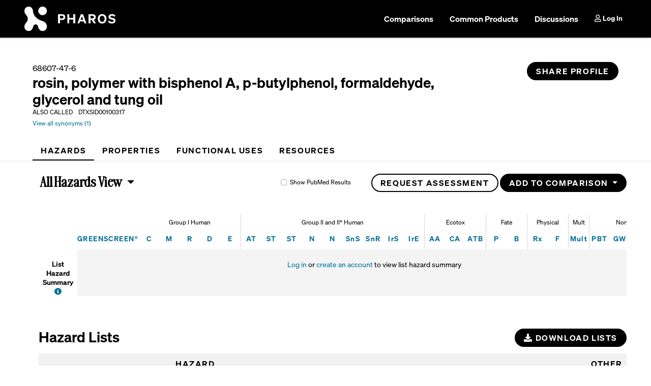

--- FILE ---
content_type: text/html; charset=utf-8
request_url: https://pharos.habitablefuture.org/chemicals/2022374
body_size: 19456
content:
<!DOCTYPE html>
<html lang="en">
    <head>
        <meta charset="UTF-8">
        <meta http-equiv="X-UA-Compatible" content="IE=edge">
        <meta name="viewport" content="width=device-width, initial-scale=1, shrink-to-fit=no">
        <meta name="csrf-token" content="Do6TJ5o5K2azijQSLRO8CV6i5Em965GyK8whWjhm" />
        <meta name="description" content="Pharos is a tool to help scientists, researchers, and product innovators identify problematic chemicals and collaborate to find safer alternatives."/>

        <meta property="og:title" content="rosin, polymer with bisphenol A, p-butylphenol, formaldehyde, glycerol and tung oil - Pharos  ">
<meta property="og:description" content="Pharos helps scientists, researchers, & product innovators collaborate to find safer alternatives to problem chemicals.">
<meta property="og:image" content="https://pharos.habitablefuture.org/img/social-media-image.png">
<meta property="og:site_name" content="Pharos" >
<meta property="og:type" content="website" >
<meta name="twitter:card" content="summary" >
<meta name="twitter:domain" content="pharos.habitablefuture.org" >
<meta name="twitter:site" content="@HBNKnowBetter" >
<meta name="twitter:site:id" content="933014081010917376">
<meta name="twitter:creator" content="@HBNKnowBetter" >

        
        <title>rosin, polymer with bisphenol A, p-butylphenol, formaldehyde, glycerol and tung oil - Pharos  </title>

        <link rel="apple-touch-icon" sizes="180x180" href="/apple-touch-icon.png">
        <link rel="icon" type="image/png" sizes="32x32" href="/favicon-32x32.png?v3">
        <link rel="icon" type="image/png" sizes="16x16" href="/favicon-16x16.png?v3">
        <link rel="manifest" href="/site.webmanifest">
        
                    <link rel="canonical" href="https://pharos.habitablefuture.org/chemicals/2022374">
                <meta name="theme-color" content="#ffffff">

                    <script>
                                    dataLayer = [];
                            </script>
            <!-- Google Tag Manager -->
            <script>(function(w,d,s,l,i){w[l]=w[l]||[];w[l].push({'gtm.start':
            new Date().getTime(),event:'gtm.js'});var f=d.getElementsByTagName(s)[0],
            j=d.createElement(s),dl=l!='dataLayer'?'&l='+l:'';j.async=true;j.src=
            'https://www.googletagmanager.com/gtm.js?id='+i+dl;f.parentNode.insertBefore(j,f);
            })(window,document,'script','dataLayer','GTM-5R3GT84B');</script>
            <!-- End Google Tag Manager -->
        
        <link href="https://fonts.googleapis.com/css?family=Roboto+Mono:400,400i,500,500i,700,700i" rel="stylesheet">
        <link rel="stylesheet" href="https://use.fontawesome.com/releases/v5.8.1/css/all.css" integrity="sha384-50oBUHEmvpQ+1lW4y57PTFmhCaXp0ML5d60M1M7uH2+nqUivzIebhndOJK28anvf" crossorigin="anonymous">

        <link href="/css/app.css?id=8514e5d98d475ad1f98fc03220fd7ba5" rel="stylesheet">

        
        <!-- HTML5 Shim and Respond.js IE8 support of HTML5 elements and media queries -->
        <!-- WARNING: Respond.js doesn't work if you view the page via file:// -->
        <!--[if lt IE 9]>
            <script src="https://oss.maxcdn.com/libs/html5shiv/3.7.0/html5shiv.js"></script>
            <script src="https://oss.maxcdn.com/libs/respond.js/1.4.2/respond.min.js"></script>
        <![endif]-->
    </head>
    <body class="member ">
        <a class="visually-hidden-focusable" id="skip-to-content" href="#content">Skip to main content</a>

        <!-- Google Tag Manager (noscript) -->
        <noscript><iframe src="https://www.googletagmanager.com/ns.html?id=GTM-5R3GT84B"
        height="0" width="0" style="display:none;visibility:hidden"></iframe></noscript>
        <!-- End Google Tag Manager (noscript) -->

        <div id="v-alert-container"></div>
        <div id="app">
                <nav class="navbar bg-primary navbar-expand-xl py-2 mb-4" id="primary-nav" data-bs-theme="dark">
    <div class="container-fluid px-md-5">
        <a class="navbar-brand" href="/">
            <img
                class="navbar-logo"
                src="/images/pharos-logo.png"
                alt="Pharos logo">
        </a>

        <div class="d-flex flex-row order-1 order-lg-2">
            <form class="aa-input-container aa-nav" action="/search">
                <div
                    id="aa-search-input-main"
                    class="me-2"
                    aria-label="Search">
                </div>
            </form>

            <button
                class="navbar-toggler ms-2"
                type="button"
                data-bs-toggle="collapse"
                data-bs-target="#navbarSupportedContent"
                aria-controls="navbarSupportedContent"
                aria-expanded="false"
                aria-label="Toggle navigation"
            >
                <span class="navbar-toggler-icon"></span>
            </button>
        </div>

        <div class="collapse navbar-collapse order-1 order-lg-2" id="navbarSupportedContent">
            <ul class="navbar-nav ms-auto">
                <li class="nav-item mx-2">
                    <a rel="nofollow" class="nav-link fs-6 tour-comparisons " href="https://pharos.habitablefuture.org/comparisons">
                        Comparisons
                    </a>
                </li>
                <li class="nav-item mx-2">
                    <a class="nav-link fs-6 tour-common-products " href="https://pharos.habitablefuture.org/common-products">
                        Common Products
                    </a>
                </li>
                <li class="nav-item mx-2">
                    <a rel="nofollow" class="nav-link fs-6 tour-discussions " href="https://pharos.habitablefuture.org/discussions">
                        Discussions
                    </a>
                </li>

                                    <li class="nav-item ms-2">
                        <a class="nav-link" href="https://pharos.habitablefuture.org/login">
                            <i class="far fa-user"></i>
                            Log In
                        </a>
                    </li>
                            </ul>
        </div>
    </div>
</nav>
    

    <div class="container-fluid min-height-600 px-md-5">
                
            <div class="compound-header header-with-separator">
        <header>
                        <div class="row mb-4" id="content">
                <div class="col-md-12">
                    <div class="d-flex">
                        
                        <div class="flex-grow-1 card-block">
                            <div class="row">
                                <div class="col-md-9 col-sm-8 col-12">
                                                                            <div>68607-47-6</div>
                                                                        <div class="row align-items-center">
                                        <div class="col-auto pe-0">
                                            <h1 class="h3 mb-0">rosin, polymer with bisphenol A, p-butylphenol, formaldehyde, glycerol and tung oil</h1>
                                        </div>
                                        <div class="col-auto" style="line-height: 1.25">
                                                                                                                                </div>
                                    </div>
                                </div>
                                <div class="col-md-3 col-sm-6 col-12 text-md-end mt-2 mt-md-0">
                                    <a
                                        href="#"
                                        data-bs-toggle="modal"
                                        data-bs-target="#share-profile-modal"
                                        class="btn btn-primary btn-sm-rounded"
                                        title="Share profile via email or link"
                                    >
                                                                                    Share Profile
                                                                            </a>
                                                                    </div>
                            </div>

                            
                                                            <div class="row small">
                                    <div class="col-md-9 col-sm-8 col-12 mt-2 mt-sm-0">
                                        <span class="me-2">ALSO CALLED</span>
                                        DTXSID00100317
                                        <div class="mt-1">
                                                                                            <a href="https://pharos.habitablefuture.org/register" class="info" data-bs-toggle="tooltip" data-bs-title="Log in or create an account to view synonyms">
                                                    View all synonyms (1)
                                                </a>
                                                                                    </div>
                                    </div>
                                    <div class="col-md-3 col-sm-6 col-12 text-md-end mt-1 mt-sm-0">
                                        <!-- former location of View all synonyms link -->
                                    </div>
                                </div>
                            
                                                    </div>
                    </div>
                </div>
            </div>
        </header>

        <div class="row">
            <div class="col-md-12" role="navigation">
                <ul class="nav page-nav flex-column flex-sm-row" id="chemical-nav-tabs" role="tablist">
                    <li class="nav-item">
                        <a data-bs-toggle="tab" class="nav-link active" id="hazardsTab" href="#hazards-panel">
                            <h2>
                                <i class="fas fa-hashtag d-inline-block d-sm-none"></i>
                                Hazards
                            </h2>
                        </a>
                    </li>

                                            <li class="nav-item">
                            <a data-bs-toggle="tab" class="nav-link " href="#properties-panel" id="profileTabLink">
                                <h2>
                                    <i class="fas fa-hashtag d-inline-block d-sm-none"></i>
                                    Properties
                                </h2>
                            </a>
                        </li>
                    
                                            <li class="nav-item">
                            <a data-bs-toggle="tab" class="nav-link " href="#functional-use-panel">
                                <h2>
                                    <i class="fas fa-hashtag d-inline-block d-sm-none"></i>
                                    Functional Uses
                                </h2>
                            </a>
                        </li>

                        
                                            
                    <li class="nav-item">
                        <a data-bs-toggle="tab" class="nav-link " href="#resources-panel" id="resourcesTabLink">
                            <h2>
                                <i class="fas fa-hashtag d-inline-block d-sm-none"></i>
                                Resources
                            </h2>
                        </a>
                    </li>
                </ul>
            </div>
        </div>
    </div>

    <main>
        <div class="row mt-4 ms-sm-3">
            <div class="col-md-12">
                <div class="tab-content">
                    <div class="tab-pane show active" role="tabpanel" id="hazards-panel">
                        <section>
    <div class="row">
        <div class="col-md-12">
            <div class="row">
                <div class="col-auto mb-3">
    <div class="dropdown hazard-view-dropdown">
        <button
            class="dropdown-toggle btn btn-link btn-plain"
            id="hazardViewMenu"
            data-bs-toggle="dropdown"
            aria-haspopup="true"
            aria-controls="menu"
        >
                            All Hazards View
                    </button>
        <ul class="dropdown-menu small" aria-labelledby="hazardViewMenu" id="hazardDropdownMenu" role="menu">
                            <a class="dropdown-item active" data-bs-toggle="tooltip" data-bs-title="Log in or create an account to change views">All Hazards</a>
                <a class="dropdown-item" data-bs-toggle="tooltip" data-bs-title="Log in or create an account to change views">GreenScreen Hazards Only</a>
                <a class="dropdown-item" data-bs-toggle="tooltip" id="pharosHazardsOption" data-bs-title="Log in or create an account to change views">Pharos Hazards</a>
                
                <a class="dropdown-item" data-bs-toggle="tooltip" data-bs-title="Log in or create an account to change views">C2C Hazards</a>
                    </ul>
    </div>
</div>
<div class="col text-end " id="hazard-summary-options">
    <div class="row">
        <div class="col-sm col-12 mb-sm-0 mb-3 text-end small mt-sm-2 mt-0">
            
            <div class="form-check form-check-inline" data-bs-toggle="tooltip" data-bs-title="Log in or create an account to change views">
                <input
                    class="form-check-input js-show-pubmed-results"
                    type="checkbox"
                    id="show-pubmed-results"
                    value="1"
                >
                <label class="form-check-label" for="show-pubmed-results">Show PubMed Results</label>
            </div>
        </div>

        <div class="col-sm-auto col-12 mb-sm-0 mb-3 text-end">
                                                                        <button
                            data-bs-toggle="tooltip"
                            data-bs-title="Log in or create an account to request an assessment."
                            onclick="return false;"
                            class="btn btn-outline-primary btn-sm-rounded"
                        >
                            Request Assessment
                        </button>
                                                                            <div class="dropdown mb-3 d-inline-block">
                    <button
                        class="btn btn-primary btn-sm-rounded dropdown-toggle"
                        type="button"
                        id="chemical-comparison-menu"
                        data-bs-toggle="dropdown"
                        aria-haspopup="true"
                        aria-expanded="false"
                    >
                        Add to Comparison
                    </button>
                    <div class="dropdown-menu dropdown-menu-end" aria-labelledby="chemical-comparison-menu">
                        <div class="dropdown-item">
                            <a href="/login">Log in or create an account to create comparisons</a>
                        </div>
                    </div>
                </div>
                    </div>
    </div>
</div>

            </div>
            <div class="row mt-4" id="hazard-summary">
                <div class="col-sm-12">
                    <div class="table-responsive">
    <table class="table hazard-summary-table" id="main-hazard-summary-table">
        <thead>
    <tr class="groups">
        <th></th>
        <th></th>
                    <th
                class="group-header   "
                colspan="5"
                            >
                <div
                    data-bs-container='body'
                    data-bs-boundary="window"
                    data-bs-toggle="tooltip"
                    data-bs-placement="bottom"
                    data-bs-title="Chronic or life-threatening human health endpoints potentially induced at low doses and transferred between generations"
                >
                    <div>
                        Group I Human
                    </div>
                </div>
            </th>
                    <th
                class="group-header   "
                colspan="9"
                            >
                <div
                    data-bs-container='body'
                    data-bs-boundary="window"
                    data-bs-toggle="tooltip"
                    data-bs-placement="bottom"
                    data-bs-title="Human health endpoints that can typically be mitigated"
                >
                    <div>
                        Group II and II* Human
                    </div>
                </div>
            </th>
                    <th
                class="group-header   "
                colspan="3"
                            >
                <div
                    data-bs-container='body'
                    data-bs-boundary="window"
                    data-bs-toggle="tooltip"
                    data-bs-placement="bottom"
                    data-bs-title="Environmental health endpoints affecting aquatic species, birds, insects or animals"
                >
                    <div>
                        Ecotox
                    </div>
                </div>
            </th>
                    <th
                class="group-header   "
                colspan="2"
                            >
                <div
                    data-bs-container='body'
                    data-bs-boundary="window"
                    data-bs-toggle="tooltip"
                    data-bs-placement="bottom"
                    data-bs-title="Characteristics describing likelihood of the substance being broken down or or diluted"
                >
                    <div>
                        Fate
                    </div>
                </div>
            </th>
                    <th
                class="group-header   "
                colspan="2"
                            >
                <div
                    data-bs-container='body'
                    data-bs-boundary="window"
                    data-bs-toggle="tooltip"
                    data-bs-placement="bottom"
                    data-bs-title="Potential for physical damage"
                >
                    <div>
                        Physical
                    </div>
                </div>
            </th>
                    <th
                class="group-header   mult"
                colspan="1"
                            >
                <div
                    data-bs-container='body'
                    data-bs-boundary="window"
                    data-bs-toggle="tooltip"
                    data-bs-placement="bottom"
                    data-bs-title="Listings that cover multiple endpoints"
                >
                    <div>
                        Mult
                    </div>
                </div>
            </th>
                    <th
                class="group-header non-gslt  "
                colspan="4"
                            >
                <div
                    data-bs-container='body'
                    data-bs-boundary="window"
                    data-bs-toggle="tooltip"
                    data-bs-placement="bottom"
                    data-bs-title="Combined PBT or atmospheric damage not addressed by the GreenScreen List Translator"
                >
                    <div>
                        Non-GSLT
                    </div>
                </div>
            </th>
            </tr>

    <tr class="endpoints">
        <th></th>
        <th class="gs-score"><div><a href="#" data-bs-toggle="modal" data-bs-target="#gs-score-modal">GREENSCREEN&reg;</a></div></th>
        <th role="columnheader" class="endpoint
                                                        "
                            >
                <div
                    data-bs-container='body'
                    data-bs-boundary="window"
                    data-bs-toggle="tooltip"
                    data-bs-placement="top"
                                            data-bs-title="Carcinogenicity"
                                    >
                                            <a href="https://pharos.habitablefuture.org/hazard-endpoints/carcinogenicity">
                            C
                                                                                                <span class="visually-hidden">Carcinogenicity</span>
                                                                                    </a>
                                    </div>
            </th>
                    <th role="columnheader" class="endpoint
                                                        "
                            >
                <div
                    data-bs-container='body'
                    data-bs-boundary="window"
                    data-bs-toggle="tooltip"
                    data-bs-placement="top"
                                            data-bs-title="Mutagenicity/Genotoxicity"
                                    >
                                            <a href="https://pharos.habitablefuture.org/hazard-endpoints/mutagenicity-genotoxicity">
                            M
                                                                                                <span class="visually-hidden">Mutagenicity/Genotoxicity</span>
                                                                                    </a>
                                    </div>
            </th>
                    <th role="columnheader" class="endpoint
                                                        "
                            >
                <div
                    data-bs-container='body'
                    data-bs-boundary="window"
                    data-bs-toggle="tooltip"
                    data-bs-placement="top"
                                            data-bs-title="Reproductive Toxicity"
                                    >
                                            <a href="https://pharos.habitablefuture.org/hazard-endpoints/reproductive-toxicity">
                            R
                                                                                                <span class="visually-hidden">Reproductive Toxicity</span>
                                                                                    </a>
                                    </div>
            </th>
                    <th role="columnheader" class="endpoint
                                                        "
                            >
                <div
                    data-bs-container='body'
                    data-bs-boundary="window"
                    data-bs-toggle="tooltip"
                    data-bs-placement="top"
                                            data-bs-title="Developmental Toxicity incl. developmental neurotoxicity"
                                    >
                                            <a href="https://pharos.habitablefuture.org/hazard-endpoints/developmental-toxicity-incl-developmental-neurotoxicity">
                            D
                                                                                                <span class="visually-hidden">Developmental Toxicity incl. developmental neurotoxicity</span>
                                                                                    </a>
                                    </div>
            </th>
                    <th role="columnheader" class="endpoint
                                                                last-group-endpoint
                                    "
                            >
                <div
                    data-bs-container='body'
                    data-bs-boundary="window"
                    data-bs-toggle="tooltip"
                    data-bs-placement="top"
                                            data-bs-title="Endocrine Activity"
                                    >
                                            <a href="https://pharos.habitablefuture.org/hazard-endpoints/endocrine-activity">
                            E
                                                                                                <span class="visually-hidden">Endocrine Activity</span>
                                                                                    </a>
                                    </div>
            </th>
                                    <th role="columnheader" class="endpoint
                                                        "
                            >
                <div
                    data-bs-container='body'
                    data-bs-boundary="window"
                    data-bs-toggle="tooltip"
                    data-bs-placement="top"
                                            data-bs-title="Acute Mammalian Toxicity"
                                    >
                                            <a href="https://pharos.habitablefuture.org/hazard-endpoints/acute-mammalian-toxicity">
                            AT
                                                                                                <span class="visually-hidden">Acute Mammalian Toxicity</span>
                                                                                    </a>
                                    </div>
            </th>
                    <th role="columnheader" class="endpoint
                                                        "
                            >
                <div
                    data-bs-container='body'
                    data-bs-boundary="window"
                    data-bs-toggle="tooltip"
                    data-bs-placement="top"
                                            data-bs-title="Systemic Toxicity/Organ Effects-Single Exposure"
                                    >
                                            <a href="https://pharos.habitablefuture.org/hazard-endpoints/systemic-toxicity-organ-effects-single-exposure">
                            ST
                                                                                                <span class="visually-hidden">Systemic Toxicity/Organ Effects-Single Exposure</span>
                                                                                    </a>
                                    </div>
            </th>
                    <th role="columnheader" class="endpoint
                                                        "
                            >
                <div
                    data-bs-container='body'
                    data-bs-boundary="window"
                    data-bs-toggle="tooltip"
                    data-bs-placement="top"
                                            data-bs-title="Systemic Toxicity/Organ Effects incl. immunotoxicity-Repeated Exposure"
                                    >
                                            <a href="https://pharos.habitablefuture.org/hazard-endpoints/systemic-toxicity-organ-effects-incl-immunotoxicity-repeated-exposure">
                            ST
                                                                                                <span class="visually-hidden">Systemic Toxicity/Organ Effects incl. immunotoxicity-Repeated Exposure</span>
                                                                                    </a>
                                    </div>
            </th>
                    <th role="columnheader" class="endpoint
                                                        "
                            >
                <div
                    data-bs-container='body'
                    data-bs-boundary="window"
                    data-bs-toggle="tooltip"
                    data-bs-placement="top"
                                            data-bs-title="Neurotoxicity-Single Exposure"
                                    >
                                            <a href="https://pharos.habitablefuture.org/hazard-endpoints/neurotoxicity-single-exposure">
                            N
                                                                                                <span class="visually-hidden">Neurotoxicity-Single Exposure</span>
                                                                                    </a>
                                    </div>
            </th>
                    <th role="columnheader" class="endpoint
                                                        "
                            >
                <div
                    data-bs-container='body'
                    data-bs-boundary="window"
                    data-bs-toggle="tooltip"
                    data-bs-placement="top"
                                            data-bs-title="Neurotoxicity-Repeated Exposure"
                                    >
                                            <a href="https://pharos.habitablefuture.org/hazard-endpoints/neurotoxicity-repeated-exposure">
                            N
                                                                                                <span class="visually-hidden">Neurotoxicity-Repeated Exposure</span>
                                                                                    </a>
                                    </div>
            </th>
                    <th role="columnheader" class="endpoint
                                                        "
                            >
                <div
                    data-bs-container='body'
                    data-bs-boundary="window"
                    data-bs-toggle="tooltip"
                    data-bs-placement="top"
                                            data-bs-title="Skin Sensitization"
                                    >
                                            <a href="https://pharos.habitablefuture.org/hazard-endpoints/skin-sensitization">
                            SnS
                                                                                                <span class="visually-hidden">Skin Sensitization</span>
                                                                                    </a>
                                    </div>
            </th>
                    <th role="columnheader" class="endpoint
                                                        "
                            >
                <div
                    data-bs-container='body'
                    data-bs-boundary="window"
                    data-bs-toggle="tooltip"
                    data-bs-placement="top"
                                            data-bs-title="Respiratory Sensitization"
                                    >
                                            <a href="https://pharos.habitablefuture.org/hazard-endpoints/respiratory-sensitization">
                            SnR
                                                                                                <span class="visually-hidden">Respiratory Sensitization</span>
                                                                                    </a>
                                    </div>
            </th>
                    <th role="columnheader" class="endpoint
                                                        "
                            >
                <div
                    data-bs-container='body'
                    data-bs-boundary="window"
                    data-bs-toggle="tooltip"
                    data-bs-placement="top"
                                            data-bs-title="Skin Irritation/Corrosivity"
                                    >
                                            <a href="https://pharos.habitablefuture.org/hazard-endpoints/skin-irritation-corrosivity">
                            IrS
                                                                                                <span class="visually-hidden">Skin Irritation/Corrosivity</span>
                                                                                    </a>
                                    </div>
            </th>
                    <th role="columnheader" class="endpoint
                                                                last-group-endpoint
                                    "
                            >
                <div
                    data-bs-container='body'
                    data-bs-boundary="window"
                    data-bs-toggle="tooltip"
                    data-bs-placement="top"
                                            data-bs-title="Eye Irritation/Corrosivity"
                                    >
                                            <a href="https://pharos.habitablefuture.org/hazard-endpoints/eye-irritation-corrosivity">
                            IrE
                                                                                                <span class="visually-hidden">Eye Irritation/Corrosivity</span>
                                                                                    </a>
                                    </div>
            </th>
                                    <th role="columnheader" class="endpoint
                                                        "
                            >
                <div
                    data-bs-container='body'
                    data-bs-boundary="window"
                    data-bs-toggle="tooltip"
                    data-bs-placement="top"
                                            data-bs-title="Acute Aquatic Toxicity"
                                    >
                                            <a href="https://pharos.habitablefuture.org/hazard-endpoints/acute-aquatic-toxicity">
                            AA
                                                                                                <span class="visually-hidden">Acute Aquatic Toxicity</span>
                                                                                    </a>
                                    </div>
            </th>
                    <th role="columnheader" class="endpoint
                                                        "
                            >
                <div
                    data-bs-container='body'
                    data-bs-boundary="window"
                    data-bs-toggle="tooltip"
                    data-bs-placement="top"
                                            data-bs-title="Chronic Aquatic Toxicity"
                                    >
                                            <a href="https://pharos.habitablefuture.org/hazard-endpoints/chronic-aquatic-toxicity">
                            CA
                                                                                                <span class="visually-hidden">Chronic Aquatic Toxicity</span>
                                                                                    </a>
                                    </div>
            </th>
                    <th role="columnheader" class="endpoint
                                                                last-group-endpoint
                                    "
                            >
                <div
                    data-bs-container='body'
                    data-bs-boundary="window"
                    data-bs-toggle="tooltip"
                    data-bs-placement="top"
                                            data-bs-title="Terrestrial Ecotoxicity"
                                    >
                                            <a href="https://pharos.habitablefuture.org/hazard-endpoints/terrestrial-ecotoxicity">
                            ATB
                                                                                                <span class="visually-hidden">Terrestrial Ecotoxicity</span>
                                                                                    </a>
                                    </div>
            </th>
                                    <th role="columnheader" class="endpoint
                                                        "
                            >
                <div
                    data-bs-container='body'
                    data-bs-boundary="window"
                    data-bs-toggle="tooltip"
                    data-bs-placement="top"
                                            data-bs-title="Persistence"
                                    >
                                            <a href="https://pharos.habitablefuture.org/hazard-endpoints/persistence">
                            P
                                                                                                <span class="visually-hidden">Persistence</span>
                                                                                    </a>
                                    </div>
            </th>
                    <th role="columnheader" class="endpoint
                                                                last-group-endpoint
                                    "
                            >
                <div
                    data-bs-container='body'
                    data-bs-boundary="window"
                    data-bs-toggle="tooltip"
                    data-bs-placement="top"
                                            data-bs-title="Bioaccumulation"
                                    >
                                            <a href="https://pharos.habitablefuture.org/hazard-endpoints/bioaccumulation">
                            B
                                                                                                <span class="visually-hidden">Bioaccumulation</span>
                                                                                    </a>
                                    </div>
            </th>
                                    <th role="columnheader" class="endpoint
                                                        "
                            >
                <div
                    data-bs-container='body'
                    data-bs-boundary="window"
                    data-bs-toggle="tooltip"
                    data-bs-placement="top"
                                            data-bs-title="Reactivity"
                                    >
                                            <a href="https://pharos.habitablefuture.org/hazard-endpoints/reactivity">
                            Rx
                                                                                                <span class="visually-hidden">Reactivity</span>
                                                                                    </a>
                                    </div>
            </th>
                    <th role="columnheader" class="endpoint
                                                                last-group-endpoint
                                    "
                            >
                <div
                    data-bs-container='body'
                    data-bs-boundary="window"
                    data-bs-toggle="tooltip"
                    data-bs-placement="top"
                                            data-bs-title="Flammability"
                                    >
                                            <a href="https://pharos.habitablefuture.org/hazard-endpoints/flammability">
                            F
                                                                                                <span class="visually-hidden">Flammability</span>
                                                                                    </a>
                                    </div>
            </th>
                                    <th role="columnheader" class="endpoint
                                            mult
                                                                last-group-endpoint
                                    "
                            >
                <div
                    data-bs-container='body'
                    data-bs-boundary="window"
                    data-bs-toggle="tooltip"
                    data-bs-placement="top"
                                            data-bs-title="List specifies multiple endpoints"
                                    >
                                            <a href="https://pharos.habitablefuture.org/hazard-endpoints/multiple-endpoints">
                            Mult
                                                                                                <span class="visually-hidden">List specifies multiple endpoints</span>
                                                                                    </a>
                                    </div>
            </th>
                                    <th role="columnheader" class="endpoint
                                            non-gslt
                                                                                "
                            >
                <div
                    data-bs-container='body'
                    data-bs-boundary="window"
                    data-bs-toggle="tooltip"
                    data-bs-placement="top"
                                            data-bs-title="PBT (Persistence, Bioaccumulation &amp; Toxicity)"
                                    >
                                            <a href="https://pharos.habitablefuture.org/hazard-endpoints/pbt-persistence-bioaccumulation-toxicity">
                            PBT
                                                                                                <span class="visually-hidden">PBT (Persistence, Bioaccumulation &amp; Toxicity)</span>
                                                                                    </a>
                                    </div>
            </th>
                    <th role="columnheader" class="endpoint
                                            non-gslt
                                                                                "
                            >
                <div
                    data-bs-container='body'
                    data-bs-boundary="window"
                    data-bs-toggle="tooltip"
                    data-bs-placement="top"
                                            data-bs-title="Global Warming"
                                    >
                                            <a href="https://pharos.habitablefuture.org/hazard-endpoints/global-warming">
                            GW
                                                                                                <span class="visually-hidden">Global Warming</span>
                                                                                    </a>
                                    </div>
            </th>
                    <th role="columnheader" class="endpoint
                                            non-gslt
                                                                                "
                            >
                <div
                    data-bs-container='body'
                    data-bs-boundary="window"
                    data-bs-toggle="tooltip"
                    data-bs-placement="top"
                                            data-bs-title="Ozone Depletion"
                                    >
                                            <a href="https://pharos.habitablefuture.org/hazard-endpoints/ozone-depletion">
                            O
                                                                                                <span class="visually-hidden">Ozone Depletion</span>
                                                                                    </a>
                                    </div>
            </th>
                    <th role="columnheader" class="endpoint
                                            non-gslt
                                                                                        last-group-endpoint
                                    "
                            >
                <div
                    data-bs-container='body'
                    data-bs-boundary="window"
                    data-bs-toggle="tooltip"
                    data-bs-placement="top"
                                            data-bs-html="true"
                        data-bs-title="<p style='border-bottom: 1px solid #fff; margin-bottom:3px;'>Legend</p>R: Restricted Substance List<br/>+: Positive List<br/>X: Exempt List"
                                    >
                                            <a href="https://pharos.habitablefuture.org/hazard-endpoints/other">
                            Other
                                                                                                <span class="visually-hidden">Other lists including Restricted Substance Lists, Positive Lists, and Exempt Lists</span>
                                                                                    </a>
                                    </div>
            </th>
                </tr>
</thead>

                    <tbody id="gs-assessments-summary">
    </tbody>

<tbody id="all-assessments-summary">
    <tr class="js-lists-row ">
        <td class="assessment-name px-2">
            <div class="pt-1 fw-bold">
                <span class="js-lists-label">List Hazard Summary</span>
                <a href="#" data-bs-toggle="modal" data-bs-target="#basic_hazard_lists_faq_modal">
                    <i aria-hidden="true" class="fa fa-info-circle" data-bs-toggle="tooltip" data-bs-title="FAQ"></i>
                    <span class="visually-hidden">FAQ</span>
                </a>
            </div>
        </td>
        <td colspan="27" class="register-cell py-3">
                            <a href="/login">Log in</a> or <a href="/register" onclick="clickUpgrade('hazard tab'); return true;">create an account</a> to view list hazard summary
                    </td>
    </tr>
</tbody>
            </table>
</div>

                </div>
            </div>
        </div>
    </div>
</section>

<div class="row mt-5 " id="all-hazards">
    <div class="col-md-12">
        <section>
            <div class="row">
    <div class="col-12 col-sm-6 mb-0 mb-sm-2">
                    <h3>Hazard Lists</h3>
            </div>
    <div class="col-12 col-sm-6 text-start text-sm-end mb-2 mb-sm-0">
        <!-- subscriber feature -->
                    <a
                href="/login"
                class="btn btn-primary btn-sm-rounded"
                data-bs-toggle="tooltip"
                data-bs-title="Log in or create an account to download hazard lists"
            >
                <i class="fas fa-download"></i>
                Download Lists
            </a>
            </div>
</div>

<div class="table-responsive">
    <table id="full-hazard-list-table" class="table hbn-table hazards-list-table">
        <thead>
            <tr>
                <th class="endpoint-column" role="columnheader">
                    <span
                        tabindex="0"
                        data-bs-container="body"
                        data-bs-toggle="tooltip"
                        data-bs-placement="top"
                        data-bs-title="The human or environmental health hazard(s) addressed by this list"
                    >
                        Endpoint
                    </span>
                </th>
                <th role="columnheader">
                    <span
                        tabindex="0"
                        data-bs-container="body"
                        data-bs-toggle="tooltip"
                        data-bs-placement="top"
                        data-bs-title="A Hazard Level is assigned to each list by the GreenScreen List Translator, or by Pharos staff for lists not included in the List Translator">
                        Hazard Level
                    </span>
                </th>
                <th role="columnheader">
                    <span
                        tabindex="0"
                        data-bs-container="body"
                        data-bs-toggle="tooltip"
                        data-bs-placement="top"
                        data-bs-title="The GreenScreen protocol divides hazard lists into Authoritative and Screening lists. Authoritative Lists are generated by recognized experts - generally a governmental body or professional association. Screening lists are developed using a less comprehensive review, compiled by an organization that is not considered to be authoritative, developed using estimated data, or developed to identify chemicals for further review and/or testing."
                    >
                        GREENSCREEN&reg;
                    </span>
                </th>
                <th role="columnheader" class="hazard-list-column">
                    List Name
                </th>
                <th role="columnheader" class="hazard-description-column">
                    Hazard Description
                </th>
                <th role="columnheader">
                    <span
                        tabindex="0"
                        data-bs-container="body"
                        data-bs-toggle="tooltip"
                        data-bs-placement="right"
                        data-bs-title="Click an arrow below to reveal other hazard lists with the same endpoint"
                    >
                        Other Lists
                    </span>
                </th>
            </tr>
        </thead>

                    <tbody>
                <tr>
                    <td colspan="6" class="register-cell" style="background:#fff;border-bottom:1px solid #f4f4f5;">
                                                    <a href="/login">Log in</a> or <a href="/register" onclick="clickUpgrade('hazard tab'); return true;">create an account</a> to view full hazard lists
                                            </td>
                </tr>
            </tbody>
            </table>
</div>

        </section>
    </div>
</div>

<div class="row d-none" id="pharos-hazards">
    <div class="col-md-12">
            </div>
</div>

<div class="row d-none" id="c2c-hazards">
    <div class="col-md-12">
            </div>
</div>



<section>
    <div class="row my-2">
        <div class="col-md-12">
            
                    </div>
    </div>
</section>

<section>
    <div class="row mt-4">
        <div class="col-md-12">
            <h3>Discussions</h3>

<div class="row">
    <div class="col-12 col-sm-7 mt-1 mb-5">
        <router-view></router-view>
    </div>
</div>
        </div>
    </div>
</section>

                    </div>
                    <div class="tab-pane " role="tabpanel" id="properties-panel">
                                                                                    <p><a href="https://pharos.habitablefuture.org/login">Log in</a> or <a href="https://pharos.habitablefuture.org/register" onclick="clickUpgrade('properties'); return true;">create an account</a> to view properties.</p>
                                                                        </div>

                    <div class="tab-pane " role="tabpanel" id="functional-use-panel">
                                                    <p><a href="https://pharos.habitablefuture.org/login">Log in</a> or <a href="https://pharos.habitablefuture.org/register" onclick="clickUpgrade('functional uses'); return true;">create an account</a> to view functional uses.</p>
                                            </div>

                                            
                                            
                    <div class="tab-pane " role="tabpanel" id="resources-panel">
                                                    <p><a href="https://pharos.habitablefuture.org/login">Log in</a> or <a href="https://pharos.habitablefuture.org/register" onclick="clickUpgrade('resources'); return true;">create an account</a> to view resources.</p>
                                            </div>
                </div>
            </div>
        </div>
    </main>
    </div>

    <footer class="site-footer pt-4">
    <div class="container-fluid px-md-5">
        <div class="row justify-content-between">
            <div class="col-md-2 col-sm-4 col-6">
                <h2>About</h2>
                <nav>
                    <ul class="list-unstyled">
                        <li>
                            <a href="https://pharos.habitablefuture.org/about">
                                About Pharos
                            </a>
                        </li>
                        <li>
                            <a href="https://pharos.habitablefuture.org/terms">
                                Terms of Service
                            </a>
                        </li>
                        <li>
                            <a href="https://pharos.habitablefuture.org/privacy">
                                Privacy Policy
                            </a>
                        </li>
                        <li>
                            <a href="https://pharos.habitablefuture.org/files/pharos-cml-system-description">
                                System Description
                            </a>
                        </li>
                    </ul>
                </nav>
            </div>

            <div class="col-md-2 col-sm-4 col-6">
                <h2>Contact</h2>
                <nav>
                    <ul class="list-unstyled">
                        <li>
                            <a href="https://pharos.habitablefuture.org/contact">
                                Support
                            </a>
                        </li>
                    </ul>
                </nav>
            </div>

            <div class="col-md-2 col-sm-4 col-6">
                <h2>Contribute</h2>
                <nav>
                    <ul class="list-unstyled">
                                                    <li>
                                <a href="https://pharos.habitablefuture.org/register" onclick="clickSubscribeFromFooter(); return true;" id="subscribe-link-in-footer">
                                    Pricing
                                </a>
                            </li>
                                                <li>
                            <a href="https://habitablefuture.org/donate" target="_blank">
                                Donate
                            </a>
                        </li>
                    </ul>
                </nav>
            </div>

            <div class="col-md-2 col-sm-4 col-6">
                <h2>Follow Us</h2>
                <nav>
                    <ul class="list-unstyled">
                        <li>
                            <a href="https://habitablefuture.org/resources/">
                                Habitable Content Hub
                            </a>
                        </li>
                        <li>
                            <a href="https://www.linkedin.com/company/habitablefuture" target="_blank">
                                LinkedIn
                            </a>
                        </li>
                        <li>
                            <a href="https://www.instagram.com/habitablefuture" target="_blank">
                                Instagram
                            </a>
                        </li>
                    </ul>
                </nav>
            </div>

            <div class="col-md-2 col-sm-4 col-6">
                <h2>Resources</h2>
                <nav>
                    <ul class="list-unstyled">
                        <li>
                            <a rel="nofollow" href="https://pharos.habitablefuture.org/assessments">
                                Assessments
                            </a>
                        </li>
                        <li>
                            <a href="https://pharos.habitablefuture.org/hazard-lists">
                                Hazard Lists
                            </a>
                        </li>
                        <li>
                            <a href="https://pharos.habitablefuture.org/compound-groups">
                                Compound Groups
                            </a>
                        </li>
                    </ul>
                </nav>
            </div>

            <div class="col-md-2 col-sm-4 col-6">
                <h2>Learn</h2>
                <nav>
                    <ul class="list-unstyled">
                        <li>
                            <a href="https://pharos.habitablefuture.org/tutorials" target="_self" id="tutorials">
                                Tutorials
                            </a>
                        </li>
                                                    <li>
                                <a href="https://pharos.habitablefuture.org/features">Features</a>
                            </li>
                                                <li>
                            <a href="https://pharos.habitablefuture.org/case-studies">
                                Case Studies
                            </a>
                        </li>
                    </ul>
                </nav>
            </div>
        </div>

        <div class="my-3 row align-items-center">
            <div class="col-12 col-md-6 smallish">
                <a href="https://habitablefuture.org/">© 2026 Habitable</a>
            </div>
            <div class="col-12 col-md-6 text-md-end">
                <a href="https://habitablefuture.org" target="_blank">
                    <img
                        src="/images/habitable-wordmark-white.png"
                        style="height: 1rem; width: auto;"
                        class="me-5 mt-md-0 mt-3"
                        alt="Habitable Logo">
                </a>
            </div>
        </div>
    </div>
</footer>

                <div class="modal modalalert fade" id="modal-alert" tabindex="-1">
    <div class="modal-dialog modal-dialog-centered">
        <div class="modal-content">
            <div class="modal-body text-center">
                <span id="modal-alert-icon"></span>
                <h5 id="modal-alert-title" class="modal-title my-2 h2"></h5>
                <p><span id="modal-alert-body"></span></p>
                <p><button id="modal-alert-dismiss" type="button" class="btn btn-outline-primary" data-bs-dismiss="modal">OK</button></p>
            </div>
        </div>
    </div>
</div>
                <div
    class="modal fade"
    id="edit-comparison-modal"
    tabindex="-1"
    role="dialog"
    aria-labelledby="edit-comparison-modal-label"
    aria-hidden="true"
    data-comparison_id=""
>
    <div class="modal-dialog" role="document">
        <div class="modal-content">
            <div class="modal-header">
                <h5 class="modal-title" id="edit-comparison-modal-label">New Comparison</h5>
                <button type="button" class="btn-close" data-bs-dismiss="modal" aria-label="Close"></button>
            </div>
            <form class="js-bootstrap-modal-form" method="POST" action="https://pharos.habitablefuture.org/comparisons" >
                <div class="modal-body">
                    <div class="mb-3">
                        <label for="comparison-name">Name</label>
                        <input
                            type="text"
                            class="form-control"
                            id="comparison-name"
                            name="name"
                            value=""
                            placeholder="Comparison Name" required>
                    </div>

                    <div class="mb-3">
                        <label for="comparison-notes">Description <span class="light-grey">optional</span></label>
                        <textarea
                            name="notes"
                            id="comparison-notes"
                            rows="4"
                            class="form-control"
                            placeholder=""
                        ></textarea>
                    </div>

                    <fieldset>
                        <legend><h6>Sharing Settings</h6></legend>
    
                                                    <div class="form-check">
                                <input
                                    class="form-check-input"
                                    type="radio"
                                    name="comparison_status_id"
                                    id="comparison_status_id-1" value="1"
                                    
                                    
                                >
                                <label
                                    class="form-check-label"
                                    for="comparison_status_id-1"
                                >
                                    Public
                                    <br />
                                    <span class="small">
                                        The comparison is visible to all users.
                                    </span>
                                </label>
                            </div>
                                                    <div class="form-check">
                                <input
                                    class="form-check-input"
                                    type="radio"
                                    name="comparison_status_id"
                                    id="comparison_status_id-2" value="2"
                                    
                                    checked
                                >
                                <label
                                    class="form-check-label"
                                    for="comparison_status_id-2"
                                >
                                    Private
                                    <br />
                                    <span class="small">
                                        The comparison is only visible to the comparison owner.
                                    </span>
                                </label>
                            </div>
                                                    <div class="form-check">
                                <input
                                    class="form-check-input"
                                    type="radio"
                                    name="comparison_status_id"
                                    id="comparison_status_id-3" value="3"
                                    
                                    
                                >
                                <label
                                    class="form-check-label"
                                    for="comparison_status_id-3"
                                >
                                    Shared
                                    <br />
                                    <span class="small">
                                        The comparison is visible to specific users.
                                    </span>
                                </label>
                            </div>
                                            </fieldset>

                    <div
                        class="mt-4 mb-3"
                        id="status-sharing-container"
                        style="display:none;"
                    >
                        <div class="row">
                            <div class="col-9">
                                <input
                                    class="form-control shared-users-email"
                                    placeholder="Enter email address to invite new user"
                                    aria-describedby="add-user-hint"
                                    aria-label="Invite a new user to this comparison group by providing an email address"
                                >
                            </div>
                            <div class="col-3">
                                <button type="button" class="invite-user btn btn-primary btn-sm-rounded">Add</button>
                            </div>
                        </div>

                        <div class="small my-2" id="add-user-hint">
                            Add users by email above to share into this comparison. You can remove users from the comparison by clicking the <i class="fa fa-times"></i> icon alongside the user's name in the table below. Users must have a Pharos subscription to access the comparison, but you can still invite unregistered users.
                        </div>

                        <table class="table hbn-table table-smaller table-sm shared-users-table">
                            <thead class="boldless">
                                <tr>
                                    <th class="text-xs-start">Email</th>
                                    <th></th>
                                </tr>
                            </thead>
                            <tbody class="shared-users">
                            </tbody>
                            <tbody class="pending-users">
                            </tbody>
                        </table>

                        <div class="no-shared-users small px-1 py-2 text-muted"><em>-no users added -</em></div>

                        <div class="edit-modal-loading-overlay"></div>

                        <i class="fas fa-spinner fa-spin edit-modal-loading-spinner"></i>
                    </div>

                    <hr>

                    <div class="form-check">
                        <input
                            class="form-check-input comparison-read-only"
                            type="checkbox"
                            name="read_only"
                            id="comparison_read_only"
                            value="1"
                            
                        >
                        <label
                            class="form-check-label"
                            for="comparison_read_only"
                        >
                            Read-only?
                            <br />
                            <span class="status-description small">
                                Only the comparison owner may add and remove chemicals.
                            </span>
                        </label>
                    </div>

                    <div class="js-form-errors"></div>

                    <div class="js-form-success-message" style="display:none;">
                        <hr>
                        <div role="alert" class="alert alert-primary mb-0">
                                                            Comparison created!
                                                    </div>
                    </div>
                </div>

                <div class="modal-footer update-hint js-form-alerts">
                    <div class="alert alert-danger mb-0">
                        <i class="fas fa-exclamation-circle"></i>
                                                    Remember to click 'Create Comparison' for your changes to take effect.
                                            </div>
                </div>

                <div class="modal-footer">
                    <div class="row">
                        <div class="col">
                            <button
                                type="button"
                                class="btn btn-outline-primary js-clear-form"
                                data-bs-dismiss="modal"
                            >
                                Close
                            </button>

                                                            <button
                                    type="submit"
                                    id="createComparisonBtn"
                                    class="btn btn-primary js-submit-form"
                                    data-submit-text="Create Comparison"
                                    data-submitting-text="Creating..."
                                    data-chemical-selector=".js-chem-selector"
                                >
                                    Create Comparison
                                </button>
                                                    </div>
                    </div>
                </div>
            </form>
        </div>
    </div>
</div>
    <div id="createComparisonsSubscribeModal" class="modal fade" tabindex="-1" role="dialog" aria-labelledby="createComparisonsSubscribeModalLabel" aria-hidden="true" style="display: none;">
    <div class="modal-dialog modal-small">
        <div class="modal-content">
            <div class="modal-header">
                <h5 class="modal-title" id="createComparisonsSubscribeModalLabel">Subscribe to Pharos</h5>
                <button class="btn-close" type="button" data-bs-dismiss="modal" aria-hidden="true"></button>
            </div>
            <div class="modal-body">
                                    Subscribe to Pharos to create comparisons.
                            </div>
            <div class="modal-footer text-center">
                <button class="btn btn-outline-primary" type="button" data-bs-dismiss="modal">Cancel</button>
                <a href="https://pharos.habitablefuture.org/login" onclick="viewPlanOptions(); return true;" class="btn btn-primary">View Plan Options</a>
            </div>
        </div>
    </div>
</div>

    <div class="modal right fade" id="basic_gsa_faq_modal" tabindex="-1" role="dialog" aria-labelledby="basic_gsa_faq_modalLabel" aria-hidden="true">
    <div class="modal-dialog" role="document">
        <div class="modal-content">
            <div class="modal-header">
                <h5 class="modal-title" id="basic_gsa_faq_modalLabel">GreenScreen Hazard Assessment FAQ</h5>
                <button type="button" class="btn-close" data-bs-dismiss="modal" aria-label="Close"></button>
            </div>
            <div class="modal-body">
                <p>
                    <strong>What is a GreenScreen Assessment?</strong><br>
                    <a href="https://pharos.habitablefuture.org/overview-of-greenscreen-method">GreenScreen® for Safer Chemicals</a> is a method for chemical hazard assessment designed to identify chemicals of high concern and safer alternatives. The hazard levels for each human or environmental health endpoint are assigned by a toxicologist using the GreenScreen protocol developed by Clean Production Action.
                </p>
                <p><strong>What makes a hazard high or low confidence?</strong></p>
                <ul>
                    <li>High confidence can result from either from a high confidence list, or high quality data for the chemical or a strong analog.</li>
                    <li>Low confidence is based on lower confidence studies, data from a weak analog, estimated data from a suitable analog, or less specific or less authoritative lists.</li>
                </ul>
            </div>
            <div class="modal-footer">
                <button type="button" class="btn btn-outline-primary" data-bs-dismiss="modal">Close</button>
            </div>
        </div>
    </div>
</div>    <div class="modal right fade" id="basic_hazard_lists_faq_modal" tabindex="-1" role="dialog" aria-labelledby="basic_hazard_lists_faq_modalLabel">
    <div class="modal-dialog modal-lg" role="document">
        <div class="modal-content">
            <div class="modal-header">
                <h5 class="modal-title" id="basic_hazard_lists_faq_modalLabel">Hazard Lists FAQ</h5>
                <button type="button" class="btn-close" data-bs-dismiss="modal" aria-label="Close"></button>
            </div>
            <div class="modal-body">
                <p><strong>Where do these hazard assignments come from?</strong><br/>
                    The health and environmental hazards in the hazard summary table have been associated with this substance in hazard lists developed by scientific bodies such as the US EPA or International Agency for Research on Cancer (IARC).
                </p>
                <p>
                    The hazard levels (e.g. high, moderate, or low concern) are determined by the GreenScreen List Translator&trade; for most lists and by Habitable for the remainder. If there are multiple listings for one endpoint, the hazard level displayed is the highest for the most authoritative category of lists.
                    See the <a href="https://pharos.habitablefuture.org/overview-of-greenscreen-method">Overview of the GreenScreen Method</a> and the <a href="https://pharos.habitablefuture.org/files/pharos-cml-system-description" target="_blank">Pharos Chemical and Material Library system description</a> for more information.
                </p>
                <p><strong>How do I see all the hazard lists the chemical is on?</strong><br>
                    If there are multiple hazard listings for an endpoint, there will be a button under “Other Lists” in the full Hazard Lists table indicating how many other listings exist for this chemical. Clicking on this button will expand a list of all hazard listings for the endpoint.
                </p>
                <p><strong>What are the asterisks in the Hazard List table?</strong><br>
                    In most instances, they indicate a hazard is assigned because the chemical is a member of a group. Scientific hazard lists sometimes specify a chemical group (such as trimethyltin compounds) without a defined list of CASRNs. For these, Pharos creates a list of CASRNs that meet the group criteria. Move your cursor over the asterisk for the group name, and click the asterisk to see the group and its definition. See the <a href="https://pharos.habitablefuture.org/compound-groups">Compound Groups page</a> for more information on how these groups are determined.
                </p>
                <p>Less frequently, an asterisk may indicate a hazard is assigned because the chemical has been identified as a synonym of another chemical that has been specified by the hazard list. In these cases, moving your cursor over the asterisk will indicate the synonym chemical name and CAS number, and clicking on it will redirect to that chemical’s complete profile.</p>
                <p><strong>How can I learn more about the hazard lists?</strong><br>
                    Click on any hazard list name in the full Hazard Lists table for a detailed description and full list of chemicals associated with that list. Or browse or search the <a href="https://pharos.habitablefuture.org/hazard-lists">complete list of Hazard Lists</a> used in Pharos. See the <a href="https://pharos.habitablefuture.org/files/pharos-cml-system-description" target="_blank">Pharos Chemical and Material Library system description</a> for additional details.
                </p>
            </div>
            <div class="modal-footer">
                <button class="btn btn-outline-primary" type="button" data-bs-dismiss="modal">Close</button>
            </div>
        </div>
    </div>
</div>
    <div class="modal fade" tabindex="-1" role="dialog" id="gs-expiration-modal">
    <div class="modal-dialog" role="document">
        <div class="modal-content">
            <div class="modal-header">
                <h5 class="modal-title">GreenScreen&reg; Assessment&trade; Expiration Policy</h5>
                <button type="button" class="btn-close" data-bs-dismiss="modal" aria-label="Close"></button>
            </div>
            <div class="modal-body">
                GreenScreen Assessments published after 1/1/19 expire at 5-year intervals, except for assessments of Benchmark 1 chemicals, which do not expire. Assessments published before this date expire after 3 years. It is the responsibility of users to verify whether an assessment has expired. Expired assessments may not be used to make claims of any sort or receive credit under standards which incorporate GreenScreen. Results contained within expired assessments should be reviewed carefully, as significant new information may change hazard endpoint classifications, and therefore, GreenScreen Benchmark&trade; scores. Users take all responsibility for actions based on expired assessments. Users are encouraged to obtain an updated assessment and Benchmark score. Please visit the <a href="https://www.greenscreenchemicals.org/">GreenScreen website</a> for more information.
            </div>
            <div class="modal-footer">
                <button type="button" class="btn btn-outline-primary" data-bs-dismiss="modal">Close</button>
            </div>
        </div>
    </div>
</div>
    <div class="modal fade" id="resources-faq-modal" tabindex="-1" role="dialog" aria-labelledby="resources-faq-modal-label" aria-hidden="true">
    <div class="modal-dialog modal-lg" role="document">
        <div class="modal-content">
            <div class="modal-header">
                <h5 class="modal-title" id="resources-faq-modal-label">External Resources FAQ</h5>
                <button type="button" class="btn-close" data-bs-dismiss="modal" aria-label="Close"></button>
            </div>
            <div class="modal-body">
                <h6>What kind of information do these other sites provide?</h6>
                <ul>
                    <li><strong>PubChem</strong> provides information on the biological activities of over 90 million small molecules. It is the source of the physical properties and many of the synonyms for chemicals in Pharos. It is managed by the U.S. National Library of Medicine.</li>
                    <li><strong>OECD eChemPortal</strong> provides information on chemical properties and direct links to collections of information prepared for government chemical review programmes at national, regional, and international levels. The eChemPortal is an effort of the Organisation for Economic Co-operation and Development (OECD) in collaboration with numerous governments and NGOs.</li>
                    <li><strong>HSDB (Hazardous Substances DataBase)</strong> is a database within ToxNet that focuses on the toxicology of potentially hazardous chemicals. It provides information on human exposure, industrial hygiene, emergency handling procedures, environmental fate, regulatory requirements, nanomaterials, and related areas. It is managed by the U.S. National Library of Medicine.</li>
                    <li><strong>CPCat (Chemical and Product Categories)</strong> is an EPA database containing information mapping more than 43,000 chemicals to a set of terms categorizing their usage or function.</li>
                    <li><strong>EPA's CompTox Chemistry Dashboard</strong> contains chemical properties, environmental fate, hazard information, and links to additional databases.</li>
                    <li><strong>PubMed</strong> comprises more than 28 million citations for biomedical literature from MEDLINE, life science journals, and online books. Citations may include links to full-text content from PubMed Central and publisher web sites.</li>
                    <li><strong>EPA's Toxicity Forecaster (ToxCast)</strong> generates data and predictive models on thousands of chemicals of interest to the EPA. ToxCast uses high-throughput screening methods and computational toxicology approaches to rank and prioritize chemicals.</li>
                    <li><strong>International Toxicity Estimates for Risk (ITER)</strong> contains data in support of human health risk assessments. It is compiled by Toxicology Excellence for Risk Assessment (TERA) and contains data from CDC/ATSDR, Health Canada, RIVM, U.S. EPA, IARC, NSF International and independent parties offering peer-reviewed risk values. </li>
                    <li><strong>ECHA Registration Dossiers</strong> contain chemical hazard information submitted to the European Chemicals Agency as part of manufacturers obligations under the EU’s chemical regulation, REACH.</li>
                    <li><strong>US EPA Toxic Release Inventory (TRI) Program</strong> is a resource for learning about toxic chemical releases of a designated set of 692 chemicals and chemical categories into air, water bodies, and land  by industrial and federal facilities as required under US federal law.</li>
                    <li>Remediation projects managed by <strong>Pure Earth</strong> provides a detailed description of each of their roughly 140 chemical remediation projects, including statistics, timelines, and partner organizations. Pharos links directly only to those with that refer to specific chemicals.</li>
                    <li><strong>Pure Earth’s Toxic Sites Identification Program</strong> provides a database of chemical contamination in low- and middle-income countries with rich search criteria including chemical, population, region, industry source, and risk-ranking.</li>
                </ul>
                <h6>Why include data on chemical contamination and releases?</h6>
                <p>Chemicals can affect our health and environment throughout their life cycle - from extraction, refining, use, recycling, and disposal. The US EPA Toxic Release Inventory and Pure Earth database are rich sources of data on these effects in the US and abroad.</p>
            </div>
            <div class="modal-footer">
                <button type="button" class="btn btn-outline-primary" data-bs-dismiss="modal">Close</button>
            </div>
        </div>
    </div>
</div>
        <div class="modal fade" id="show-image-modal" tabindex="-1" role="figure" aria-hidden="true">
    <div class="modal-dialog modal-dialog-centered" role="img">
        <div class="modal-content">
            <div class="modal-body p-2 text-center">
                            </div>
            <div class="modal-footer text-center">
                <button type="button" class="btn btn-outline-primary" data-bs-dismiss="modal">Close</button>
            </div>
        </div>
    </div>
</div>
    <div class="modal fade" id="what-are-c2c-hazards-modal" tabindex="-1" role="dialog" aria-labelledby="what-are-c2c-hazards-modal-label" aria-hidden="true">
    <div class="modal-dialog modal-lg" role="document">
        <div class="modal-content">
            <div class="modal-header">
                <h5 class="modal-title" id="what-are-c2c-hazards-modal-label">What are C2C hazards and what do these colors mean?</h5>
                <button type="button" class="btn-close" data-bs-dismiss="modal" aria-label="Close"></button>
            </div>
            <div class="modal-body">
                <p><strong>What are the C2C Hazards?</strong> The Cradle to Cradle Certified Product Standard establishes a <a href="http://www.c2ccertified.org/resources/collection-page/cradle-to-cradle-certified-resources-public" target="_blank">Material Health Assessment Methodology</a> which assigns hazard ratings to 24 individual human and environmental health endpoints. Roll your cursor over the abbreviations (C, M, R+D, etc) in the table to see the full name of each endpoint (Carcinogenicity, Mutagenicity, Reproductive Toxicity, etc). Organohalogen and Toxic Metal are classes of chemicals generally associated with significant human and environmental health issues and are specially treated in the C2C Standard.</p>
                <p>The hazard rating is a Green-Yellow-Red-Grey color scheme based upon available toxicity and fate information:</p>
                <ul>
                    <li>Green: no hazard identified for the endpoint</li>
                    <li>Red: hazard identified for the endpoint</li>
                    <li>Yellow: borderline</li>
                    <li>Grey: no data available for the endpoint</li>
                </ul>
                <p>This tab shows the preliminary hazard ratings based upon hazard lists tracked in the Pharos Chemical &amp; Material Library. During full assessment for certification purposes, Grey hazards must be filled by an accredited assessor and other list-based hazards may be overridden.</p>
                <p><strong>Why are these rating colors sometimes different from the GreenScreen or Pharos rating colors?</strong> The C2C hazard rating colors are similar to those used in the GreenScreen system and in Pharos, with some distinctions. Pharos has two additional rating colors - orange and purple - not used in the C2C or GreenScreen systems. Pharos orange, red and purple ratings generally encompass the C2C &amp; GreenScreen red ranges. There are some distinctions between the GreenScreen and C2C thresholds that result in different color assignments that are under consideration for harmonization. See the <a href="http://www.usgbc.org/resources/material-health-evaluation-programs-harmonization-opportunities" target="_blank">Material Health Evaluation Programs Harmonization Opportunities Report</a> for details. For substances that have been fully assessed under the GreenScreen protocol, there may be different colors due to the application of data from studies that provide information beyond that in the hazard lists.</p>
                <p>If interested in assessing the chemicals in a product, please also review the link below describing "How to Use These Scores in a C2C Assessment".</p>
            </div>
            <div class="modal-footer">
                <button type="button" class="btn btn-outline-primary" data-bs-dismiss="modal">Close</button>
            </div>
        </div>
    </div>
</div>
    <div class="modal fade" id="how-to-use-c2c-scores-modal" tabindex="-1" role="dialog" aria-labelledby="how-to-use-c2c-scores-modal-label" aria-hidden="true">
    <div class="modal-dialog modal-lg" role="document">
        <div class="modal-content">
            <div class="modal-header">
                <h5 class="modal-title" id="how-to-use-c2c-scores-modal-label">How to Use These Scores in a C2C Assessment</h5>
                <button type="button" class="btn-close" data-bs-dismiss="modal" aria-label="Close"></button>
            </div>
            <div class="modal-body">
                <p>The top table displays preliminary hazard ratings for individual endpoints based on the hazard lists a given chemical appears on. During the assessment, an accredited Cradle to Cradle Certified Material Health Assessor may override these list-based hazard ratings based on information from other sources. Additionally, a red hazard rating in any one endpoint does not automatically mean that a substance will be x-assessed and targeted for phase-out, as exposure relevant to the endpoint may be deemed non-plausible for the substance depending on the material and product context in which it is being assessed.</p>
                <p>The bottom table (Full Hazard List by Endpoint) includes all warnings associated with the substance from each of the authoritative hazard lists used by C2C, as well as additional lists in the Pharos Chemical and Material Library. C2C lists are labeled with their C2C hazard rating (Red, Yellow, or Green), while non-C2C lists are labeled as "not rated".</p>
                <p>The ratings for the hazard lists used in this tool are based on Table 9 in the Material Assessment Methodology, Cradle to Cradle Certified Version 3.0 with a few minor adjustments/additions to allow for direct mapping from GreenScreen List Translator&trade; results for a subset of the covered lists. The v3.0 Material Assessment Methdology document can be found on the C2C Resources page at <a href="http://www.c2ccertified.org/resources/collection-page/cradle-to-cradle-certified-resources" target="_blank">http://www.c2ccertified.org/resources/collection-page/cradle-to-cradle-certified-resources</a>. For information on the relevant adjustments/additions, contact Matteo Kausch at matteo@c2ccertified.org.</p>
                <p>
                    <strong>Key</strong><br>
                    R: Red hazard level<br>
                    Y: Yellow hazard level<br>
                    G: Green hazard level<br>
                    ?: On a hazard list that has not been rated by C2C<br>
                    -: Not listed on any C2C or Pharos hazard lists
                </p>
            </div>
            <div class="modal-footer">
                <button type="button" class="btn btn-outline-primary" data-bs-dismiss="modal">Close</button>
            </div>
        </div>
    </div>
</div>
    <div id="request-greenscreen-modal" class="modal fade" tabindex="-1" role="dialog">
    <div class="modal-dialog modal-lg" role="form">
        <div class="modal-content">
            <form class="request-greenscreen" method="POST" action="https://pharos.habitablefuture.org/assessments/request">
                <input type="hidden" name="_token" value="Do6TJ5o5K2azijQSLRO8CV6i5Em965GyK8whWjhm" autocomplete="off">
                                    <input type="hidden" name="chemId" value="2022374"/>
                                <div class="modal-body">
                    <h5>Let Assessors know you are interested in a GreenScreen&reg; Assessment&trade; of this Chemical</h5>

                    
                    <div class="mb-3">
                        <div class="form-check form-check-inline">
                            <input class="form-check-input" type="radio" name="notifyType" id="notifyType" value="contact" checked>
                            <label class="form-check-label" for="notifyType">Ask toxicologists about a chemical hazard assessment</label>
                        </div>
                    </div>

                    <div class="mx-5">
                        <div class="mb-3">
                            <label for="assessorMessage">
                                Message to Assessors
                            </label>
                                                            <textarea
                                    class="form-control"
                                    name="assessorMessage"
                                    id="assessorMessage"
                                    rows="2"
                                    placeholder="Hi! Can I get a quote for a GreenScreen Assessment of rosin, polymer with bisphenol A, p-butylphenol, formaldehyde, glycerol and tung oil [68607-47-6]?"
                                >Hi! Can I get a quote for a GreenScreen Assessment of rosin, polymer with bisphenol A, p-butylphenol, formaldehyde, glycerol and tung oil [68607-47-6]?</textarea>
                                                    </div>

                        <div class="mb-3">
                            <label for="certificationProgramMessage">
                                This assessment will support the following certification or program: (optional)
                            </label>
                            <textarea class="form-control" id="certificationProgramMessage" name="certificationProgramMessage" rows="2"></textarea>
                        </div>
                    </div>

                    <div class="underlined-spacer-text" style="width:50%; margin: 1rem auto;">
                        <span>or</span>
                    </div>

                    <div class="form-check form-check-inline">
                        <input class="form-check-input" type="radio" name="notifyType" id="notifyType2" value="nocontact">
                        <label class="form-check-label" for="notifyType2">
                            Just note my interest in a chemical hazard assessment
                        </label>
                    </div>

                    <h5 class="mt-3">Post to Forum</h5>

                    <div class="mb-3 mx-3">
                        <div class="form-check form-check-inline">
                            <input
                                class="form-check-input"
                                type="checkbox"
                                name="postForum"
                                id="postForum"
                                value="1"
                                disabled
                            >
                            <label class="form-check-label" for="postForum">
                                Notify other Pharos users with a discussion post:
                            </label>
                                                    </div>
                    </div>

                    <div class="mb-3 mt-3 mx-3">
                        <label for="forumMessage" class="visually-hidden">Forum Post Message</label>
                                                    <textarea  disabled
                                name="forumMessage"
                                id="forumMessage"
                                class="form-control"
                                rows="2"
                                placeholder="Is anyone else interested in sharing the cost of a GreenScreen assessment of rosin, polymer with bisphenol A, p-butylphenol, formaldehyde, glycerol and tung oil [68607-47-6]?">Is anyone else interested in sharing the cost of a GreenScreen assessment of rosin, polymer with bisphenol A, p-butylphenol, formaldehyde, glycerol and tung oil [68607-47-6]?
                            </textarea>
                                            </div>
                </div>
                <div class="modal-footer">
                    <button type="button" class="btn btn-outline-primary" data-bs-dismiss="modal">Close</button>
                    <button type="submit" class="btn btn-primary js-request-greenscreen-submit">Submit</button>
                </div>
            </form>
        </div>
    </div>
</div>
    <div id="share-profile-modal" class="modal fade" tabindex="-1" role="dialog" aria-labelledby="share-profile-modal-label">
    <div class="modal-dialog" role="form">
        <div class="modal-content">
            <div class="modal-header">
                <h5 class="modal-title" id="share-profile-modal-label">Share rosin, polymer with bisphenol A, p-butylphenol, formaldehyde, glycerol and tung oil</h5>
                <button type="button" class="btn-close" data-bs-dismiss="modal" aria-label="Close"></button>
            </div>
            <form class="js-bootstrap-modal-form" method="POST" action="https://pharos.habitablefuture.org/share-profile/2022374">
                <input type="hidden" name="material_id" value="2022374"/>
                <div class="modal-body">
                    <div class="mb-3">
                        <label for="permanent_profile_link">
                            Copy this URL to Share
                        </label>


                        <div class="input-group">
                            <input
                                type="text"
                                name="permanent_profile_link"
                                id="permanent_profile_link"
                                value="https://pharos.habitablefuture.org/chemicals/2022374"
                                class="form-control js-ignore"
                                readonly
                            >

                            <button
                                class="btn bg-primary text-white js-copy-btn"
                                type="button"
                                data-clipboard-target="#permanent_profile_link"
                                data-bs-toggle="tooltip"
                                data-bs-title="Click to copy"
                            >
                                <i class="fas fa-copy"></i>
                                <span class="visually-hidden">Click to copy</span>
                            </button>
                        </div>
                    </div>

                    <div class="underlined-spacer-text" style="width:50%; margin: 1rem auto;">
                        <span>or</span>
                    </div>

                    <h5>Send Email</h5>

                    <div class="mb-3">
                        <label for="share-profile-email">
                            Share with:
                        </label>
                        <input
                            type="text"
                            id="share-profile-email"
                            name="email"
                            data-clear-on-success="1"
                            placeholder="email address"
                            value=""
                            class="form-control"
                        >
                    </div>

                    <div class="mb-3">
                        <label for="share-profile-subject">
                            Email Subject
                        </label>
                        <input
                            type="text"
                            name="subject"
                            id="share-profile-subject"
                            data-default-value="rosin, polymer with bisphenol A, p-butylphenol, formaldehyde, glycerol and tung oil on Pharos"
                            value="rosin, polymer with bisphenol A, p-butylphenol, formaldehyde, glycerol and tung oil on Pharos"
                            class="form-control"
                        >
                    </div>

                    <div class="mb-3 mt-3">
                        <label for="share-profile-message">Email Message</label>
                        <textarea
                            class="form-control"
                            name="message"
                            id="share-profile-message"
                            data-default-value="&quot;rosin, polymer with bisphenol A, p-butylphenol, formaldehyde, glycerol and tung oil&quot; on Pharos: https://pharos.habitablefuture.org/chemicals/2022374"
                            rows="3"
                            placeholder=""
                        >Profile for "rosin, polymer with bisphenol A, p-butylphenol, formaldehyde, glycerol and tung oil" on Pharos: https://pharos.habitablefuture.org/chemicals/2022374
                        </textarea>
                    </div>
                </div>

                <div class="js-form-errors"></div>

                <div role="alert" class="alert alert-primary js-form-success-message" style="display:none;">
                    Email successfully sent!
                </div>

                <div class="modal-footer">
                    <button
                        type="button"
                        class="btn btn-outline-primary js-clear-form"
                        data-bs-dismiss="modal"
                    >
                        Close
                    </button>
                    <button
                        type="submit"
                        class="btn btn-primary js-submit-form"
                        data-submit-text="Send"
                        data-submitting-text="Sending..."
                    >
                        Send
                    </button>
                </div>
            </form>
        </div>
    </div>
</div>

    <div class="modal right fade" id="gs-score-modal" tabindex="-1" role="dialog" aria-labelledby="gs-score-modalLabel" aria-hidden="true">
    <div class="modal-dialog" role="document">
        <div class="modal-content">
            <div class="modal-header">
                <h5 class="modal-title" id="gs-score-modalLabel">GreenScreen&reg; Score</h5>
                <button type="button" class="btn-close" data-bs-dismiss="modal" aria-label="Close"></button>
            </div>
            <div class="modal-body">
                <p>The GreenScreen&reg; for Safer Chemicals&trade; is a benchmarking system to rank the safety of chemicals on a 4 point hazard scale and encourage progress toward safer alternatives. Chemicals that have undergone a full GreenScreen&reg; Assessment&trade; by Licensed GreenScreen Profilers are given a GreenScreen Benchmark&trade; score, which is the most authoritative. Chemicals that have been screened using an automated comparison to hazard lists are given a GreenScreen List Translator&trade; score, which is less authoritative. Full GreenScreen Assessments trump results from List Translator scoring.</p>
                <p>GreenScreen scores in order from highest concern to lowest concern are:</p>
                <ul>
                    <li>Benchmark 1</li>
                    <li>LT-1 - List Translator Likely Benchmark 1</li>
                    <li>LT-P1 - List Translator Possible Benchmark 1</li>
                    <li>LT-UNK - List Translator Benchmark Unknown</li>
                    <li>Benchmark U</li>
                    <li>Benchmark 2</li>
                    <li>Benchmark 3</li>
                    <li>Benchmark 4</li>
                </ul>
                <p>For more information, see <a href="https://pharos.habitablefuture.org/overview-of-greenscreen-method">Overview of GreenScreen Method</a>.</p>
            </div>
            <div class="modal-footer">
                <button type="button" class="btn btn-outline-primary" data-bs-dismiss="modal">Close</button>
            </div>
        </div>
    </div>
</div>
    <div id="downloadListsUpgradeModal" class="modal fade" tabindex="-1" role="dialog" aria-labelledby="downloadListsUpgradeModalLabel" aria-hidden="true" style="display: none;">
    <div class="modal-dialog modal-small">
        <div class="modal-content">
            <div class="modal-header">
                <h5 class="modal-title" id="downloadListsUpgradeModalLabel">Subscribe to Pharos</h5>
                <button class="btn-close" type="button" data-bs-dismiss="modal" aria-hidden="true"></button>
            </div>
            <div class="modal-body">
                                    Subscribe to Pharos to download hazard lists for this chemical.
                            </div>
            <div class="modal-footer text-center">
                <button class="btn btn-outline-primary" type="button" data-bs-dismiss="modal">Cancel</button>
                <a href="https://pharos.habitablefuture.org/login" onclick="viewPlanOptions(); return true;" class="btn btn-primary">View Plan Options</a>
            </div>
        </div>
    </div>
</div>

    <div id="downloadCompoundGroupUpgradeModal" class="modal fade" tabindex="-1" role="dialog" aria-labelledby="downloadCompoundGroupUpgradeModalLabel" aria-hidden="true" style="display: none;">
    <div class="modal-dialog modal-small">
        <div class="modal-content">
            <div class="modal-header">
                <h5 class="modal-title" id="downloadCompoundGroupUpgradeModalLabel">Subscribe to Pharos</h5>
                <button class="btn-close" type="button" data-bs-dismiss="modal" aria-hidden="true"></button>
            </div>
            <div class="modal-body">
                                    Subscribe to Pharos to download a list of all members of this compound group.
                            </div>
            <div class="modal-footer text-center">
                <button class="btn btn-outline-primary" type="button" data-bs-dismiss="modal">Cancel</button>
                <a href="https://pharos.habitablefuture.org/login" onclick="viewPlanOptions(); return true;" class="btn btn-primary">View Plan Options</a>
            </div>
        </div>
    </div>
</div>

    <div id="exitSurveyModal" class="modal fade" tabindex="-1" role="dialog" aria-labelledby="exitSurveyModalLabel" aria-hidden="true" style="display: none;">
    <div class="modal-dialog">
        <div class="modal-content">
            <div class="modal-body text-center">
                <h5 class="my-3">Got a minute before you go?</h5>
                <h6>Pharos values your feedback</h6>
                <p class="mt-5 mb-5"><a class="btn btn-primary" href="https://forms.gle/442k8ALB5WzRNpyP7" target="_blank" onClick="$(this).closest('.modal-body').html('<h5>Thank you for your feedback!</h5><p><a href=&quot;#&quot; data-bs-dismiss=&quot;modal&quot;>Continue</a></p>'); return true;">Take a Quick Survey</a></p>
                <p><a href="#" data-bs-dismiss="modal">No, thanks</a></p>
            </div>
        </div>
    </div>
</div>
        </div>

        
        <script>window.Server = window.Server || {};Server.search = {"engine":"meilisearch","algolia_app_id":"UGGXJDGNT0","algolia_search_key":"a9a881a40bd3efc32df2493e78d32e47","meilisearch_host":"https:\/\/ms-8bd5fe5674c9-9572.nyc.meilisearch.io","meilisearch_site_search_token":"eyJ0eXAiOiJKV1QiLCJhbGciOiJIUzI1NiJ9.[base64].AKPBDlHvxaxlOrsCI_QISsCPuHtTaqejrC5lq816m_4","chem_index":"Material_prod","functional_use_index":"dcpharos_production_functionalUse","hazard_list_index":"HazardList_prod","resource_index":"dcpharos_production_resourceTag"};</script>
            <script>
        window.HBNForum = {
            baseUrl: '/chemicals/2022374',
            token: 'Do6TJ5o5K2azijQSLRO8CV6i5Em965GyK8whWjhm',
            initialState: {"isAdmin":false,"isForumAdmin":false,"currentUser":null,"currentUserCanPost":false,"nonParticipationMessage":"","usersCanCreateTags":true,"pagination":[]},
            stripped: true,
            filters: { tags: [0] },
            newThreadDefaults: {
                                    material_id: 2022374
                            },
            disableJumpToTop: true
        };
    </script>

            <script src="/js/member.js?id=1548276bd33222af470ba6c1ee6dab80"></script>

    <script>
    function setCookie(cname, cvalue, exdays) {
        var d = new Date();
        d.setTime(d.getTime() + (exdays*24*60*60*1000));
        var expires = "expires="+ d.toUTCString();
        document.cookie = cname + "=" + cvalue + ";" + expires + ";path=/";
    }

    function getCookie(cname) {
        var name = cname + "=";
        var decodedCookie = decodeURIComponent(document.cookie);
        var ca = decodedCookie.split(';');
        for(var i = 0; i <ca.length; i++) {
            var c = ca[i];
            while (c.charAt(0) == ' ') {
                c = c.substring(1);
            }
            if (c.indexOf(name) == 0) {
                return c.substring(name.length, c.length);
            }
        }
        return "";
    }

    var doneLabel = 'Done';

    
    
    const endStep = {
            element: "#tutorials",
            intro: "Thanks for taking this tour.  More tutorials are down here if you want them.",
    }

    
    
    
    
    
    
    
    
    
    
    
    
    
    
    
    
    
    
    
    
    
    
    </script>

    <script>
    document.addEventListener('DOMContentLoaded', function(){
        var _ouibounce = ouibounce(false, {
            timer: 0,
            cookieExpire: 180,
            callback: function() {
                jQuery('#exitSurveyModal').modal('show');
            }
        });
    });
</script>
            <script>
            $(function() {
                // Add impression data to Google Analytics when modal is shown
                $('#createComparisonsSubscribeModal').on('shown.bs.modal', function () {
                    dataLayer.push({ ecommerce: null }); // Clear the previous ecommerce object
                    dataLayer.push({
                        'event': 'Subscription',
                        'eventAction': 'View Subscribe Modal',
                        'eventLabel': 'Create comparisons',
                        'ecommerce': {
                            'impressions': [{
                                'name': 'Pharos',
                                'category': 'Subscription',
                            }]
                        }
                    });
                });
            });

            function viewPlanOptions() {
                dataLayer.push({ ecommerce: null }); // Clear the previous ecommerce object
                dataLayer.push({
                    'event': 'Subscription',
                    'eventAction': 'View Plan Options',
                    'eventLabel': 'Create comparisons',
                    'ecommerce': {
                        'click': {
                            'products': [{
                                'name': 'Pharos',
                                'category': 'Subscription',
                            }]
                        }
                    }
                });
            }
        </script>
        <script>
        
        $(".hazards-list-table > tbody.hazard-panel:even").addClass('odd');
        $(".hazards-list-table > tbody.hazard-panel:odd").addClass('even');
    </script>
        <script>
            function clickSubscribeFromFooter() {
                dataLayer.push({ ecommerce: null }); // Clear the previous ecommerce object
                dataLayer.push({
                    'event': 'Subscription',
                    'eventAction': 'View Plan Options',
                    'eventLabel': 'Subscribe link in footer',
                    'ecommerce': {
                        'click': {
                            'products': [{
                                'name': 'Pharos',
                                'category': 'Subscription',
                            }]
                        }
                    }
                });
            }
        </script>
        <script>
        
        $(".js-show-pubmed-results").on("click", function(e) {
                            e.preventDefault();
                                    window.location.href = '/login';
                                    });

        $(".js-show-full-hazards").on("click", function(e) {
                            e.preventDefault();
                                    window.location.href = '/login';
                                    });
    </script>
    <script>
        $(function() {
            var clipboard = new ClipboardJS('.js-copy-btn');

            clipboard.on('success', function(e) {
                modalalert('', 'Copied to clipboard!', 'success');
                e.clearSelection();
            });
        });
    </script>
            <script>
            $(function() {
                // Add impression data to Google Analytics when modal is shown
                $('#downloadListsUpgradeModal').on('shown.bs.modal', function () {
                    dataLayer.push({ ecommerce: null }); // Clear the previous ecommerce object
                    dataLayer.push({
                        'event': 'Subscription',
                        'eventAction': 'View Subscribe Modal',
                        'eventLabel': 'Download hazard lists for chemical',
                        'ecommerce': {
                            'impressions': [{
                                'name': 'Pharos',
                                'category': 'Subscription',
                            }]
                        }
                    });
                });
            });

            function viewPlanOptions() {
                dataLayer.push({ ecommerce: null }); // Clear the previous ecommerce object
                dataLayer.push({
                    'event': 'Subscription',
                    'eventAction': 'View Plan Options',
                    'eventLabel': 'Download hazard lists for chemical',
                    'ecommerce': {
                        'click': {
                            'products': [{
                                'name': 'Pharos',
                                'category': 'Subscription',
                            }]
                        }
                    }
                });
            }
        </script>
                <script>
            $(function() {
                // Add impression data to Google Analytics when modal is shown
                $('#downloadCompoundGroupUpgradeModal').on('shown.bs.modal', function () {
                    dataLayer.push({ ecommerce: null }); // Clear the previous ecommerce object
                    dataLayer.push({
                        'event': 'Subscription',
                        'eventAction': 'View Subscribe Modal',
                        'eventLabel': 'Download compound group members',
                        'ecommerce': {
                            'impressions': [{
                                'name': 'Pharos',
                                'category': 'Subscription',
                            }]
                        }
                    });
                });
            });

            function viewPlanOptions() {
                dataLayer.push({ ecommerce: null }); // Clear the previous ecommerce object
                dataLayer.push({
                    'event': 'Subscription',
                    'eventAction': 'View Plan Options',
                    'eventLabel': 'Download compound group members',
                    'ecommerce': {
                        'click': {
                            'products': [{
                                'name': 'Pharos',
                                'category': 'Subscription',
                            }]
                        }
                    }
                });
            }
        </script>
        <script>
        $(function() {
            $('[data-bs-toggle="popover"]').popover({template: '<div class="popover popover-cp-source smallish" role="tooltip"><div class="popover-arrow"></div><h3 class="popover-header"></h3><div class="popover-body"></div></div>'});

                            function trackTabAnalytic(tabId) {
                    dataLayer.push({
                        'event': 'Virtual Pageview',
                        'virtualPageviewPath': '/' + 'chemicals' + '/' + 'xxxxxxx#' + tabId
                    });
                                            dataLayer.push({ ecommerce: null }); // Clear the previous ecommerce object
                        dataLayer.push({
                            'event': 'Subscription',
                            'eventAction': 'View ' + tabId,
                            'eventLabel': 'View ' + tabId + ' on chemical profile',
                            'ecommerce': {
                                'impressions': [{
                                    'name': 'Pharos',
                                    'category': 'Subscription',
                                }]
                            }
                        });
                                    }

                trackTabAnalytic('hazards-panel');

                $("#chemical-nav-tabs a.nav-link").on("shown.bs.tab", function(e) {
                    var id = $(e.target).attr("href").substr(1);
                    trackTabAnalytic(id);
                });

                function clickUpgrade(link_location) {
                    dataLayer.push({ ecommerce: null }); // Clear the previous ecommerce object
                    dataLayer.push({
                        'event': 'Subscription',
                        'eventAction': 'View Plan Options',
                        'eventLabel': 'Subscribe link on chemical profile ' + link_location,
                        'ecommerce': {
                            'click': {
                                'products': [{
                                    'name': 'Pharos',
                                    'category': 'Subscription',
                                }]
                            }
                        }
                    });
                }
            
            $(".hazard-view-dropdown .dropdown-menu a").on("click", function(e) {
                e.preventDefault();

                            });

            var hazardSetView = function (view) {
                

                $('div#all-hazards').addClass('d-none');
                $('div#pharos-hazards').addClass('d-none');
                $('div#c2c-hazards').addClass('d-none');
                
                $('div#hazard-summary-options').addClass('d-none');
                $('div#hazard-summary').addClass('d-none');
                $(".js-lists-label").html('List Hazard Summary');
                $(".js-lists-row").removeClass('gs-only');

                if (view == 'gs') {
                    $(".js-lists-row").addClass("gs-only");
                    $(".js-lists-label").html('GreenScreen List Hazard Summary');
                    $(".non-gslt").addClass('d-none');
                    $(".mult").css('border-right', 'none'); // Note - this is a little kludgy but it was the only way I could figure out how to remove the border on this group when the final group is hidden. th:visible:last wasn't working for me - SG
                    $('div#hazard-summary-options').removeClass('d-none');
                    $('div#hazard-summary').removeClass('d-none');
                    $('div#all-hazards').removeClass('d-none');
                } else if (view == 'pharos') {
                    $('#pharos-hazards').removeClass('d-none');
                } else if (view == 'c2c') {
                    $('#c2c-hazards').removeClass('d-none');
                //} else if (view == 'hpd') {
                //    $('#hpd-hazards').removeClass('d-none');
                } else { // All
                    $(".non-gslt").removeClass('d-none');
                    $(".mult").css('border-right', '1px solid #d6d6d6');
                    $('div#hazard-summary-options').removeClass('d-none');
                    $('div#hazard-summary').removeClass('d-none');
                    $('div#all-hazards').removeClass('d-none');
                }
            }

            // Backwards-compatibility for hash-based tab loading e.g. #properties-panel
            if (window.location.hash && window.location.hash != '#content') {
                if (window.location.hash.substring(1, 15) == 'hazards-panel-') {
                    $('a[href="'+window.location.hash+'"]').click();
                } else {
                    $('#chemical-nav-tabs a[href="'+window.location.hash+'"]').tab('show');
                    document.body.scrollTop = 0;
                    document.documentElement.scrollTop = 0;
                }
            }
        });
    </script>
    </body>
</html>